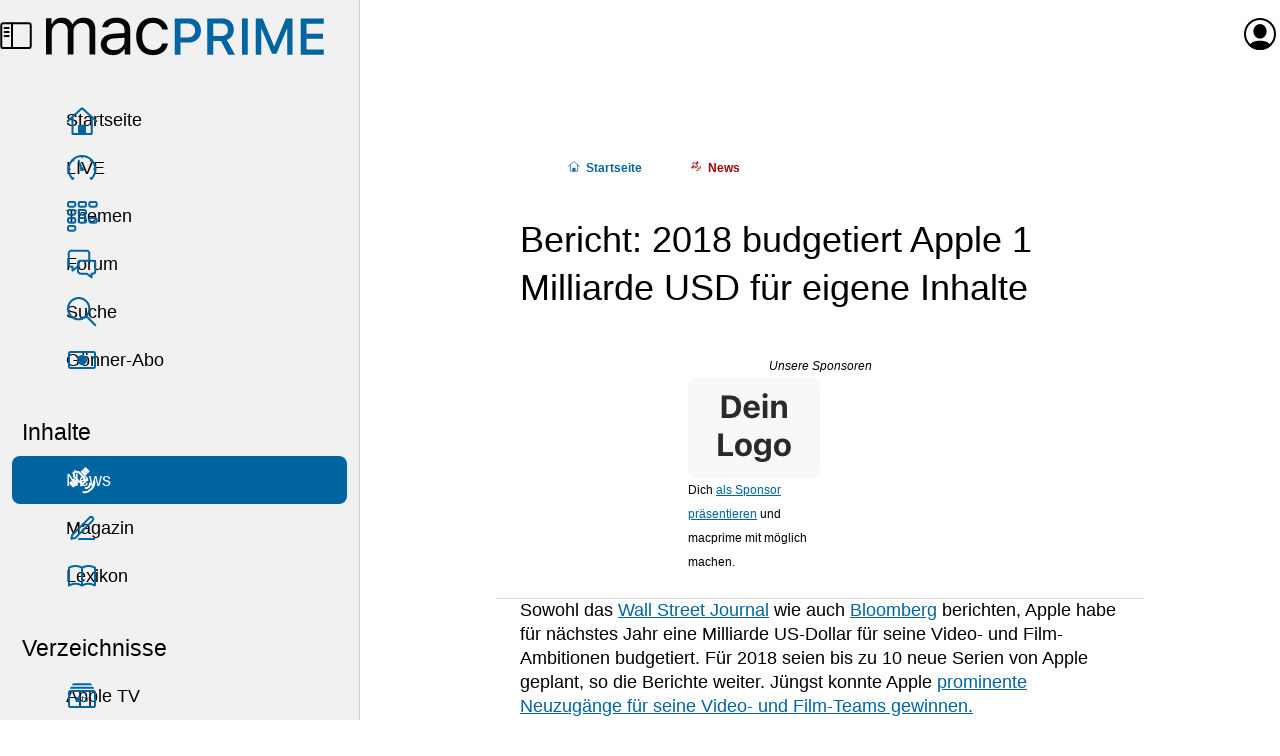

--- FILE ---
content_type: text/html; charset=UTF-8
request_url: https://www.macprime.ch/a/news/bericht-2018-budgetiert-apple-1-milliarde-usd-fuer-eigene-inhalte
body_size: 6672
content:
<!DOCTYPE html>
<html class="no-js" lang="de" xml:lang="de" itemscope itemtype="https://schema.org/Article" prefix="og: http://ogp.me/ns#">
  <head>
    <meta charset="utf-8" />
    <meta name="viewport" content="width=device-width,initial-scale=1,viewport-fit=cover" />



    <title>Bericht: 2018 budgetiert Apple 1 Milliarde USD für eigene Inhalte</title>



    <meta name="description" content="Relevante News mit Gehalt, Informationen mit Hintergrund. Magazin und Wissensdatenbank, Diskussionsplattform, Förderung der Schweizer Apple-Community." />









    <meta name="color-scheme" content="light dark" />
    <meta name="supported-color-schemes" content="light dark" />
    <link rel="stylesheet" href="https://www.macprime.ch/_assets/styles/macprime.css?20260126-4" />


    <link rel="alternate" href="https://www.macprime.ch/api/rss-artikel" type="application/rss+xml" title="RSS" />


    <meta name="google-site-verification" content="9FAbnOjoXMAzRK8gpnauQ6aM9AdWCxc1zfOUn7gaM-A" />


    <meta name="apple-itunes-app" content="app-id=398358853,affiliate-data=1l3v7ID" />


    <link rel="manifest" href="https://www.macprime.ch/site.webmanifest">


    <script>(function(H){H.className=H.className.replace(/\bno-js\b/,'js')})(document.documentElement)</script>
    <script src="https://www.macprime.ch/_assets/scripts/macprime.js?20230529-2" defer></script>



    <!-- Global site tag (gtag.js) - Google Analytics -->
    <script async src="https://www.googletagmanager.com/gtag/js?id=G-5HJQS15ELQ"></script>
    <script>
      window.dataLayer = window.dataLayer || [];
      function gtag(){dataLayer.push(arguments);}
      gtag('js', new Date());
    
      gtag('config', 'G-5HJQS15ELQ');
    </script>







    <meta itemprop="name" content="Bericht: 2018 budgetiert Apple 1 Milliarde USD für eigene Inhalte" />





    <meta itemprop="image" content="https://content.macprime.ch/entry-teaser/Apple-TV-Dark-Room-Teaser.jpg?width=1200&height=630&fit=cover&enlarge=0&progressive=1&quality=80" />



    <meta property="fb:app_id" content="338900796148498" />
    <meta property="og:site_name" content="macprime" />
    <meta property="og:locale" content="de_CH" />
    <meta property="og:url" content="https://www.macprime.ch/a/news/bericht-2018-budgetiert-apple-1-milliarde-usd-fuer-eigene-inhalte" />


    <meta property="og:title" content="Bericht: 2018 budgetiert Apple 1 Milliarde USD für eigene Inhalte" />



    <meta property="og:description" content="Relevante News mit Gehalt, Informationen mit Hintergrund. Magazin und Wissensdatenbank, Diskussionsplattform, Förderung der Schweizer Apple-Community." />



    <meta property="og:image" content="https://content.macprime.ch/entry-teaser/Apple-TV-Dark-Room-Teaser.jpg?width=1200&height=630&fit=cover&enlarge=0&progressive=1&quality=80" />



    <meta property="article:published_time" content="2017-08-17T09:24:00+02:00" />





    <meta property="article:modified_time" content="2017-08-17T08:31:37+02:00" />



    <meta property="article:author" content="Stefan Rechsteiner" />



    <meta property="article:publisher" content="https://www.facebook.com/macprime" />
    <meta property="article:section" content="Technology" />
    <meta property="og:type" content="article" />



    <meta name="twitter:card" content="summary_large_image" />
    <meta name="twitter:site" content="@macprime" />
    

    <meta name="twitter:description" content="Relevante News mit Gehalt, Informationen mit Hintergrund. Magazin und Wissensdatenbank, Diskussionsplattform, Förderung der Schweizer Apple-Community." />

    

    <meta name="twitter:image:src" content="https://content.macprime.ch/entry-teaser/Apple-TV-Dark-Room-Teaser.jpg?width=1200&height=630&fit=cover&enlarge=0&progressive=1&quality=80" />





    <meta name="mp:entry:id" content="41357">



    <link rel="icon" href="https://www.macprime.ch/favicon.svg" type="image/svg+xml" />
    <link rel="alternate icon" href="https://www.macprime.ch/favicon.ico" sizes="16x16 32x32 64x64" />
    <link rel="mask-icon" href="https://www.macprime.ch/favicon-mask-icon.svg" color="#0064a1" />
    
    <meta name="apple-mobile-web-app-title" content="macprime" />
    <meta name="application-name" content="macprime" />
  </head>

  <body class="body--grid body--has-nav">
    <script>if (window.localStorage.getItem('ch.macprime.nav') == 0 && document.querySelector('body').classList.contains('body--has-nav')) {document.querySelector('body').classList.remove('body--has-nav');}</script>
    <a href="#contentSkipper" class="skip-link">Direkt zum Inhalt</a>
    <header class="mainNavHeader">
      <a href="https://www.macprime.ch/about/sitemap" class="mainNavHeader__menu" data-js="menu-trigger">
        <div class="mainNavHeader__menu-buns">
          <div class="menu-buns">
            <span class="menu-bun"></span>
            <span class="menu-bun"></span>
          </div>
        </div>
        <div class="mainNavHeader__menu-sidebar">
          <span class="icon icon--sidebar-self"></span>
        </div>
        <span class="u-visuallyhidden">Menü</span>
      </a>
      <a href="https://www.macprime.ch/" aria-label="Zur macprime-Startseite" title="Zur macprime-Startseite" class="mainNavHeader__logo">
        <svg class="logo " aria-hidden="true" aria-disabled="true" viewBox="0 0 203 28" fill="none" version="1.1" xmlns="http://www.w3.org/2000/svg" xmlns:xlink="http://www.w3.org/1999/xlink">
          <path class="logo-mac logo-mac--m" d="M0 1.101h4.021V5.27h.393C5.616 2.327 8.264.635 11.795.635c3.58 0 6.081 1.888 7.307 4.635h.392C20.916 2.474 23.933.635 27.586.635c5.395 0 8.411 3.09 8.411 8.632v18.267h-4.218V10.248c0-3.899-1.839-5.812-5.566-5.812-3.678 0-6.13 2.746-6.13 6.106v16.992h-4.218V9.585c0-3.138-2.182-5.149-5.517-5.149-3.457 0-6.13 2.992-6.13 6.719v16.379H0V1.101"></path>
          <path class="logo-mac logo-mac--a" d="M57.264 17.677V15.25l-7.111.466c-4.021.269-5.787 1.667-5.787 4.315 0 2.698 2.281 4.267 5.346 4.267 4.34 0 7.552-2.845 7.552-6.621zm-17.263 2.452c0-4.732 3.482-7.454 9.637-7.822l7.626-.466V9.439c0-3.262-2.035-5.052-5.983-5.052-3.163 0-5.37 1.201-5.958 3.286h-4.267C41.62 3.431 45.789.635 51.428.635c6.449 0 10.054 3.311 10.054 8.804v18.095H57.46v-3.898h-.392C55.352 26.455 52.458 28 48.927 28c-5.125 0-8.926-3.04-8.926-7.871z"></path>
          <path class="logo-mac logo-mac--c" d="M84.755 9.193c-.687-2.624-3.015-4.757-6.816-4.757-4.757 0-7.749 3.801-7.749 9.784 0 6.105 3.041 9.979 7.749 9.979 3.555 0 6.031-1.642 6.816-4.635h4.267C88.262 24.42 84.314 28 77.963 28c-7.405 0-12.137-5.37-12.137-13.78 0-8.239 4.708-13.585 12.113-13.585 6.424 0 10.347 3.85 11.083 8.558h-4.267"></path>
          <path class="logo-prime logo-prime--p" d="M108.847 10.011c0 3.206-2.02 5.045-5.539 5.045h-5.099V4.894h5.099c3.571 0 5.539 1.817 5.539 5.117zm-4.46-8.86H93.99v26.52h4.219v-8.892h6.05c5.238 0 8.896-3.605 8.896-8.768 0-2.581-.842-4.796-2.436-6.404-1.592-1.606-3.782-2.456-6.332-2.456z"></path>
          <path class="logo-prime logo-prime--r" d="M132.808 9.426c0 2.904-1.799 4.569-4.935 4.569h-5.832V4.876h5.722c3.159 0 5.045 1.701 5.045 4.55zm4.327-.091c0-4.972-3.456-8.184-8.805-8.184h-10.506v26.52h4.217V17.609h5.686l5.362 10.031.016.031h4.876l-5.942-10.766c3.146-1.103 5.096-3.997 5.096-7.57z"></path>
          <path class="logo-prime logo-prime--i" d="M143.12 27.67h4.217V1.151h-4.217z"></path>
          <path class="logo-prime logo-prime--m" d="M166.766 21.35h-.232l-8.382-20.161-.015-.038h-4.893v26.52h3.925V8.608h.156l7.724 18.405.015.036h3.19l7.739-18.441h.156v19.063h3.925V1.151h-4.892l-8.416 20.199"></path>
          <path class="logo-prime logo-prime--e" d="M202.872 5.003V1.151h-16.878v26.52h16.878v-3.852h-12.661v-7.802h11.983v-3.669h-11.983V5.003h12.661"></path>
        </svg>
      </a>
<span class="mainNavHeader__title" aria-hidden="true" aria-disabled="true">Bericht: 2018 budgetiert Apple 1 Milliarde USD für eigene Inhalte</span>
      <a href="https://www.macprime.ch/account" class="mainNavHeader__profil" data-dynamic data-src="https://www.macprime.ch/_fragment/navi">
      
        <span class="mainNavHeader__profil-noavatar" aria-hidden="true" aria-disabled="true">
          <span class="icon icon--profil"></span>
        </span><span class="u-visuallyhidden">Anmelden oder Registrieren</span>
      
      </a>
    </header>
    <nav class="mainNav">
      <div class="mainNav__list-cont">
        <ul class="mainNav__list mainNav__list--expanded">
          <li><a href="https://www.macprime.ch/" class="mainNav__link"><span class="icon icon--home"></span>Startseite</a></li>
          <li><a href="https://www.macprime.ch/live" class="mainNav__link"><span class="icon icon--live"></span>LIVE</a></li>
          <li><a href="https://www.macprime.ch/t" class="mainNav__link"><span class="icon icon--themen"></span>Themen</a></li>
          <li><a href="https://www.macprime.ch/forum" class="mainNav__link"><span class="icon icon--forum"></span>Forum</a></li>
          <li><a href="https://www.macprime.ch/suche" class="mainNav__link"><span class="icon icon--search"></span>Suche</a></li>
          <li><a href="https://www.macprime.ch/abo" class="mainNav__link"><span class="icon icon--abo"></span>Gönner-Abo</a></li>
        </ul>
      </div>
      <h3 class="mainNav__title">Inhalte</h3>
      <div class="mainNav__list-cont">
        <ul class="mainNav__list mainNav__list--expanded" data-js-list="inhalte">
          <li><a href="https://www.macprime.ch/news" class="mainNav__link mainNav__link--active"><span class="icon icon--news"></span>News</a></li>
          <li><a href="https://www.macprime.ch/magazin" class="mainNav__link"><span class="icon icon--magazin"></span>Magazin</a></li>
          <li><a href="https://www.macprime.ch/lexikon" class="mainNav__link"><span class="icon icon--lexikon"></span>Lexikon</a></li>
        </ul>
      </div>
      <h3 class="mainNav__title">Verzeichnisse</h3>
      <div class="mainNav__list-cont">
        <ul class="mainNav__list mainNav__list--expanded" data-js-list="verzeichnisse">
          <li><a href="https://www.macprime.ch/v/apple-tv-plus" class="mainNav__link"><span class="icon icon--atvp"></span>Apple TV</a></li>
          <li><a href="https://www.macprime.ch/v/apple-systeme" class="mainNav__link"><span class="icon icon--systeme"></span>Apple-Systeme</a></li>
        </ul>
      </div>
    </nav>

<div class="page">













  











  




<script type="application/ld+json">
  {
    "@context": "https://schema.org",
    "@type": "Article",
    "articleSection": "News",
    "headline": "Bericht: 2018 budgetiert Apple 1 Milliarde USD für eigene Inhalte",
    "image": [
      "https://content.macprime.ch/entry-teaser/Apple-TV-Dark-Room-Teaser.jpg"
    ],
    "datePublished": "2017-08-17T09:24:00+02:00",
    "dateModified": "2017-08-17T08:31:37+02:00",
    "author": {
      "@type": "Person",
      "name": "Stefan Rechsteiner"
    },
    "publisher": {
      "@type": "Organization",
      "name": "macprime",
      "logo": {
        "@type": "ImageObject",
        "url": "https://www.macprime.ch/favicon-192x192.png"
      }
    }
  }
</script>


    <article id="contentSkipper" role="main" data-entry-id="41357">
      <div class="h-contentWrap">
        <div class="article">



          <ol class="breadcrumb breadcrumb--before-title" itemscope itemtype="https://schema.org/BreadcrumbList">
            <li class="breadcrumb__elem" itemprop="itemListElement" itemscope itemtype="https://schema.org/ListItem">
              <a href="https://www.macprime.ch/" class="breadcrumb__link breadcrumb__link--home" itemscope itemtype="https://schema.org/WebPage" itemid="https://www.macprime.ch/" itemprop="item"><span class="icon icon--home"></span><span itemprop="name">Start<span class="u-show-small-plus-up">seite</span></span></a>
              <meta itemprop="position" content="1" />
            </li>
            
            <li class="breadcrumb__elem" itemprop="itemListElement" itemscope itemtype="https://schema.org/ListItem">
              <a href="https://www.macprime.ch/a/news" class="breadcrumb__link breadcrumb__link--news" itemscope itemtype="https://schema.org/WebPage" itemid="https://www.macprime.ch/a/news" itemprop="item"><span class="icon icon--news"></span><span itemprop="name">News</span></a>
              <meta itemprop="position" content="2" />
            </li>
            
          </ol>

          <h1 class="title-h1">Bericht: 2018 budgetiert Apple 1 Milliarde USD für eigene Inhalte</h1>

          

          


<style>
.recl {
  margin: 0 calc(var(--h-sp-neg) / 2);
  box-shadow: 0 1px 0 0 var(--t-horizontal-separator-light);
  padding: var(--h-sp) calc(var(--h-sp) / 2);

  font-size: .6667em;
  font-weight: 300;
  line-height: var(--h-sp);

  &:not(.recl--after-abstract) {
    position: relative;
    margin-block: calc(var(--h-sp) * 2);

    &::before {
      content: '';
      height: 1px;
      width: 100%;
      margin-inline-start: calc(var(--h-sp) * -1);
      box-shadow: 0 1px 0 0 var(--t-horizontal-separator-light);
      position: absolute;
      top: -1px;
    }
  }
}
.recl--after-abstract {
  margin-block-start: calc(var(--h-sp) * -2);
  margin-block-end: calc(var(--h-sp) * 2);
}
@media (min-width: 34rem) { /* @include breakpoint(medium--up) */
  .recl {
    margin: 0 var(--h-sp-neg);
    padding: var(--h-sp);

    &:not(.recl--after-abstract) {
      margin-block: calc(var(--h-sp) * 3);
    }
  }
  .recl--after-abstract {
    margin-block-start: calc(var(--h-sp) * -3);
    margin-block-end: calc(var(--h-sp) * 3);
  }
}

.recl-title {
  font-size: inherit;
  font-weight: 500;
  font-style: italic;
  line-height: inherit;
  margin: 0;
  text-align: center;
  margin-block-start: calc(var(--h-sp) * -.25);
}
.recl-title a {
  text-decoration: none;
  color: inherit;
}

.recl-list {
  display: grid;
  grid-template-columns: repeat(2, 132px);
  gap: var(--h-sp);
  justify-content: center;
}
@media (min-width: 47rem) { /* 846px */
  .recl-list {
    display: flex;
  }
  .recl-list li {
    flex: 0 0 132px;
    max-width: 132px;
  }
}

.recl-vis {
  display: block;
  justify-content: center;
  align-content: center;
  aspect-ratio: 4/3;
  text-decoration: none;
  line-height: 0;
  text-align: center;
  margin-block-end: 0; //calc(var(--h-sp) * .6667);
}

.recl-img {
  //width: 100%;
  max-width: 132px;
  max-height: 100px;
  //padding: calc(var(--h-sp) / 2);
  object-fit: contain;
  background-color: var(--t-entry2-background);
  border-radius: calc(var(--h-sp) / 3);
}
</style>

<div class="recl">
  <h2 class="recl-title"><a href="https://www.macprime.ch/werbung">Unsere Sponsoren</a></h2>
  <ul class="list--neutral list--neutral-horizontal recl-list">
    <li>
      <a class="recl-vis" href="https://www.macprime.ch/werbung">
        <picture>
          <source
            media="(prefers-color-scheme: dark)"
            decoding="async"
            loading="lazy"
            srcset="https://content.macprime.ch/ads/mp-Dein-Logo-only-1x-DarkMode.png 1x,
                    https://content.macprime.ch/ads/mp-Dein-Logo-only-2x-DarkMode.png 2x,
                    https://content.macprime.ch/ads/mp-Dein-Logo-only-3x-DarkMode.png 3x"
          />
          <img
            class="recl-img"
            sizes="132px"
            alt=""
            decoding="async"
            loading="lazy"
            srcset="https://content.macprime.ch/ads/mp-Dein-Logo-only-1x-LightMode.png 1x,
                    https://content.macprime.ch/ads/mp-Dein-Logo-only-2x-LightMode.png 2x,
                    https://content.macprime.ch/ads/mp-Dein-Logo-only-3x-LightMode.png 3x"
            src="https://content.macprime.ch/ads/mp-Dein-Logo-only-1x-LightMode.png"
          />
        </picture>
      </a>
      <p>Dich <a href="https://www.macprime.ch/werbung">als Sponsor präsentieren</a> und macprime mit möglich machen.</p>

    </li>
    <li><a class="recl-vis" href="https://www.macprime.ch/werbung" alt="Werbung auf macprime"><span class="u-visuallyhidden">Unterstütze macprime und werde einer unser Sponsoren</span></a></li>
  </ul>
</div>






          

          

          
            

            

            
              
                <p>Sowohl das <a href="https://www.wsj.com/articles/apple-readies-1-billion-war-chest-for-hollywood-programming-1502874004">Wall Street Journal</a> wie auch <a href="https://www.bloomberg.com/news/articles/2017-08-16/apple-said-to-plan-1-billion-investment-in-tv-shows-and-films">Bloomberg</a> berichten, Apple habe für nächstes Jahr eine Milliarde US-Dollar für seine Video- und Film-Ambitionen budgetiert. Für 2018 seien bis zu 10 neue Serien von Apple geplant, so die Berichte weiter. Jüngst konnte Apple <a href="https://www.macprime.ch/a/news/weiterer-prominenter-neuzugang-fuer-apples-video-team">prominente Neuzugänge für seine Video- und Film-Teams gewinnen.</a></p>

<p>Die angeblich budgetierte eine Milliarde US-Dollar von Apple entspricht dem WSJ zufolge etwa der Hälfte des Budgets, welches das Serien-Powerhouse <em>HBO</em> («Game of Thrones», «Westworld» etc.) im letzten Jahr für eigene Serien ausgegeben habe. Amazon soll 2013, als der Online-Händler begann eigene Serien zu produzieren, ebenfalls eine Milliarde US-Dollar für diese ausgegeben haben. Branchen-Riese Netflix («House of Cards», «Orange Is the New Black» etc.) soll derweil in diesem Jahr 6 bis 7 Milliarden US-Dollar für eigene Inhalte ausgegeben haben.</p>

<p>Seit vergangenem Jahr produziert Apple verschiedene Filme und Serien – dabei reicht die Spannweite der bisherigen Inhalte von Musik-Dokumentationen, über Konzert-Aufzeichnungen und Künstler-Portraits bis hin zu den jüngsten Fernsehserien «<a href="https://www.macprime.ch/tags/tag/Planet-of-the-Apps">Planet of the Apps</a>» und «<a href="https://www.macprime.ch/tags/tag/Carpool-Karaoke">Carpool Karaoke</a>». Seine Inhalte macht Apple bisher mit wenigen Ausnahmen exklusiv auf dem Streaming-Dienst «Apple Music» für deren Abonnenten zugänglich.</p>
              
            

            

            

            

            

            

            

            

            
  
            
  
            

            

            

            

            

            

          

          

          
            
            
              
              <p class="info">Von <a href="https://www.macprime.ch/profil/str" title="Autoren-Profil">Stefan Rechsteiner</a><br />Veröffentlicht am <time datetime="2017-08-17T09:24:00+02:00">Donnerstag, 17.&nbsp;August&nbsp;2017 um&nbsp;09:24&nbsp;Uhr</time></p>
              
            
          

          

          


        <a href="https://www.macprime.ch/abo" class="product product--solo product--tease h-margin-top-1 h-margin-bottom-1">
          <span class="product-label">Gönner-Abo</span>
          <p class="product-title"><span><small>Ab CHF</small> 5.– <small>im Monat</small></span></p>
          <p>👉🏼 <strong>Wir benötigen deine Unterstützung!</strong> Unterstütze macprime mit einem <mark>freiwilligen Gönner-Abo</mark> und mache die Zukunft unseres unabhängigen Apple-Mediums aus der Schweiz mit möglich.</p>
          <p class="h-margin-bottom-0"><span class="button">macprime unterstützen</span></p>
          <button class="button close">❌<span class="u-visuallyhidden"> Schliessen</span></button>
        </a>


        </div>
      </div> 


      
      


      

    </article>


    

    





    </div>

    <footer class="footer-wrap">
      <div class="h-mainWrap">
        <div class="footer footer--top">
          <ul class="footer-list list--neutral-horizontal">
            <li class="footer-listElem"><a class="footer-link" href="https://www.macprime.ch/about">Über macprime</a></li>
            <li class="footer-listElem"><a class="footer-link" href="https://www.macprime.ch/abo">Gönner-Abo</a></li>
            <li class="footer-listElem"><a class="footer-link" href="https://www.macprime.ch/werbung">Werbung</a></li>
            <li class="footer-listElem"><a class="footer-link" href="https://www.macprime.ch/about/apps">Apps</a></li>
            <li class="footer-listElem"><a class="footer-link" href="https://www.macprime.ch/about/feeds">RSS-Feeds</a></li>
            <li class="footer-listElem"><a class="footer-link" href="https://www.macprime.ch/about/jobs">Jobs</a></li>
            <li class="footer-listElem"><a class="footer-link" href="https://www.macprime.ch/about/kontakt">Kontakt / News-Tipps</a></li>
            <li class="footer-listElem"><a class="footer-link" href="https://www.macprime.ch/about/datenschutz">Datenschutzerklärung</a></li>
            <li class="footer-listElem"><a class="footer-link" href="https://www.macprime.ch/about/nutzungsbestimmungen">Nutzungsbestimmungen</a></li>
            <li class="footer-listElem"><a class="footer-link" href="https://www.macprime.ch/applehistory">Apple History</a></li>
            <li class="footer-listElem"><a class="footer-link" href="https://www.macprime.ch/about/sitemap">Sitemap</a></li>
            <li class="footer-listElem"><a class="footer-link" href="https://www.macprime.ch/about/impressum">Impressum</a></li>
            <li class="footer-listElem"><a class="footer-link" href="https://www.macprime.ch/suche">Suche</a></li>
          </ul>
        </div>
        <div class="footer">
          <ul class="footer-list list--neutral-horizontal">
            <li class="footer-listElem">Wir verwenden Cookies und Analysetools, um die Nutzungsfreundlichkeit der Internetseite zu verbessern (Details dazu in unserer Datenschutzerklärung).</li>
          </ul>
        </div>
        <div class="footer footer--bottom">
          <ul class="footer-list list--neutral-horizontal">
            <li class="footer-listElem"><span class="made-with">Made&nbsp;with&nbsp;❤️ on&nbsp;macOS and&nbsp;iPadOS in&nbsp;the swiss&nbsp;mountains&nbsp;🇨🇭🏔</span></li>
            <li class="footer-listElem"><a href="https://www.macprime.ch/about/changelog" class="footer-link ">macprime&nbsp;v10.5</a></li>
            <li class="footer-listElem"><span class="sosumi">Copyright&nbsp;&copy;&nbsp;2026</span> <a href="https://www.macprime.ch/about/melamedia" class="footer-link ">Trägerverein&nbsp;melamedia</a></li>
          </ul>
        </div>
      </div>
    </footer>



    <script src="https://www.macprime.ch/_assets/scripts/holepunch.js?20250905" defer></script>

    <script>const element = document.getElementById('scrollToThisElement'); element.scrollIntoView({behavior: 'instant',block: 'nearest',inline: 'center',});</script>


    <script data-collect-dnt="true" async src="https://scripts.simpleanalyticscdn.com/latest.js"></script>
    <noscript><img src="https://queue.simpleanalyticscdn.com/noscript.gif?collect-dnt=true" alt="" referrerpolicy="no-referrer-when-downgrade"/></noscript>
  </body>
</html>


--- FILE ---
content_type: image/svg+xml
request_url: https://www.macprime.ch/_media/icons/live.svg
body_size: 2353
content:
<svg viewBox="0 0 48 48" fill="none" xmlns="http://www.w3.org/2000/svg">
  <path d="M19 13L24 26" stroke="black" stroke-width="3" stroke-linecap="round" stroke-linejoin="round"/>
  <path d="M38.1421 40.1421C45.9526 32.3316 45.9526 19.6683 38.1421 11.8578C30.3316 4.04735 17.6684 4.04735 9.85786 11.8578C2.04738 19.6683 2.04738 32.3316 9.85786 40.1421" stroke="black" stroke-width="3" stroke-linecap="round" stroke-linejoin="round"/>
  <circle cx="24" cy="26" r="3" fill="black"/>
  <path fill-rule="evenodd" clip-rule="evenodd" d="M24 4.51074C24.8284 4.51074 25.5 5.18232 25.5 6.01074L25.5 7.63538C25.5 8.4638 24.8284 9.13538 24 9.13538C23.1716 9.13538 22.5 8.4638 22.5 7.63538L22.5 6.01074C22.5 5.18232 23.1716 4.51074 24 4.51074Z" fill="black"/>
  <path fill-rule="evenodd" clip-rule="evenodd" d="M45.4944 26.0051C45.4944 26.8336 44.8228 27.5051 43.9944 27.5051L42.3698 27.5051C41.5413 27.5051 40.8698 26.8336 40.8698 26.0051C40.8698 25.1767 41.5413 24.5051 42.3698 24.5051L43.9944 24.5051C44.8228 24.5051 45.4944 25.1767 45.4944 26.0051Z" fill="black"/>
  <path fill-rule="evenodd" clip-rule="evenodd" d="M7.13025 26.0051C7.13025 26.8336 6.45868 27.5051 5.63025 27.5051L4.00562 27.5051C3.17719 27.5051 2.50562 26.8336 2.50562 26.0051C2.50562 25.1767 3.17719 24.5051 4.00562 24.5051L5.63025 24.5051C6.45868 24.5051 7.13025 25.1767 7.13025 26.0051Z" fill="black"/>
  <path fill-rule="evenodd" clip-rule="evenodd" d="M39.1989 10.8063C39.7846 11.3921 39.7846 12.3418 39.1989 12.9276L38.0501 14.0764C37.4643 14.6622 36.5145 14.6622 35.9288 14.0764C35.343 13.4906 35.343 12.5409 35.9288 11.9551L37.0775 10.8063C37.6633 10.2205 38.6131 10.2205 39.1989 10.8063Z" fill="black"/>
  <path fill-rule="evenodd" clip-rule="evenodd" d="M12.0713 37.9338C12.6571 38.5196 12.6571 39.4694 12.0713 40.0552L10.9225 41.204C10.3367 41.7897 9.38697 41.7897 8.80119 41.204C8.2154 40.6182 8.2154 39.6684 8.80119 39.0826L9.94998 37.9338C10.5358 37.3481 11.4855 37.3481 12.0713 37.9338Z" fill="black"/>
  <path fill-rule="evenodd" clip-rule="evenodd" d="M39.1988 41.204C38.6131 41.7898 37.6633 41.7898 37.0775 41.204L35.9287 40.0552C35.3429 39.4694 35.3429 38.5197 35.9287 37.9339C36.5145 37.3481 37.4643 37.3481 38.0501 37.9339L39.1988 39.0827C39.7846 39.6685 39.7846 40.6182 39.1988 41.204Z" fill="black"/>
  <path fill-rule="evenodd" clip-rule="evenodd" d="M12.0713 14.0764C11.4855 14.6622 10.5357 14.6622 9.94996 14.0764L8.80117 12.9276C8.21538 12.3418 8.21538 11.3921 8.80117 10.8063C9.38696 10.2205 10.3367 10.2205 10.9225 10.8063L12.0713 11.9551C12.6571 12.5409 12.6571 13.4906 12.0713 14.0764Z" fill="black"/>
</svg>
